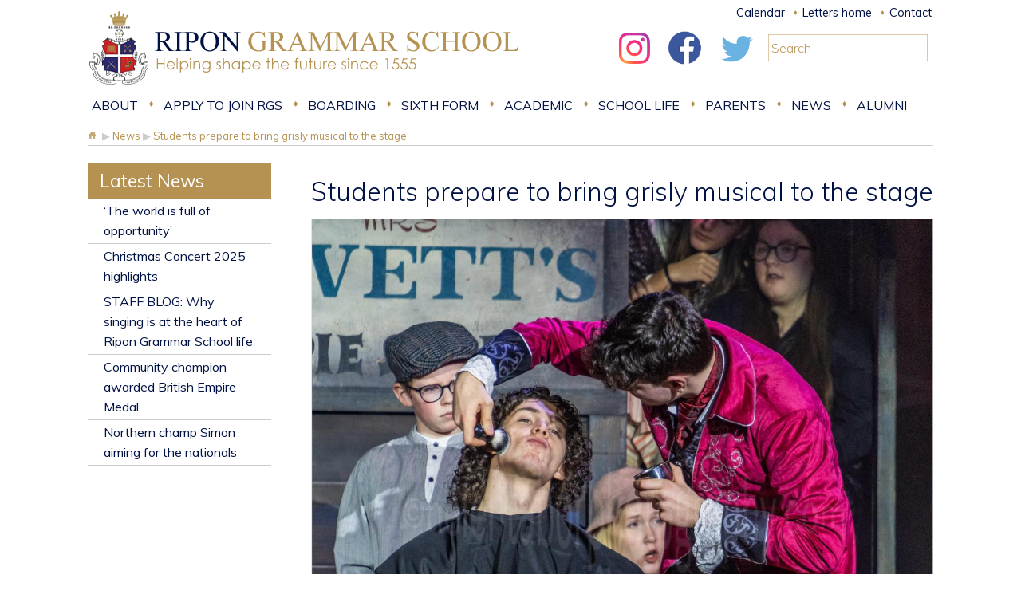

--- FILE ---
content_type: text/html; charset=utf-8
request_url: https://www.ripongrammar.co.uk/news/students-prepare-to-bring-grisly-musical-to-the-stage-1483/
body_size: 7144
content:
<!DOCTYPE html>
<!--[if lt IE 7]> <html class="no-js ie6 oldie" lang="en"> <![endif]-->
<!--[if IE 7]>    <html class="no-js ie7 oldie" lang="en"> <![endif]-->
<!--[if IE 8]>    <html class="no-js ie8 oldie" lang="en"> <![endif]-->
<!--[if IE 9]>    <html class="no-js ie9" lang="en"> <![endif]-->
<!--[if gt IE 8]><!--> <html class="no-js " lang="en"> <!--<![endif]-->
<head>


	<!-- Google Tag Manager -->
	<script>(function(w,d,s,l,i){w[l]=w[l]||[];w[l].push({'gtm.start':
	new Date().getTime(),event:'gtm.js'});var f=d.getElementsByTagName(s)[0],
	j=d.createElement(s),dl=l!='dataLayer'?'&l='+l:'';j.async=true;j.src=
	'https://www.googletagmanager.com/gtm.js?id='+i+dl;f.parentNode.insertBefore(j,f);
	})(window,document,'script','dataLayer','GTM-K7PHR49');</script>
	<!-- End Google Tag Manager -->

	
	<link href='//fonts.googleapis.com/css?family=Muli:300,400,400italic,300italic' rel='stylesheet' type='text/css'>

	<link rel="stylesheet" href="/css/normalize.css" media="all" />
	<link rel="stylesheet" href="/css/main.css" media="all" />

	<!-- Responsive and mobile friendly stuff -->
	<meta http-equiv="cleartype" content="on">
	<meta name="HandheldFriendly" content="True">
	<meta name="MobileOptimized" content="480">
	<meta name="viewport" content="width=device-width" />
	<link rel="stylesheet" href="/css/mobile.css" media="all" />

	<script src="/js/jquery-1.10.2.min.js"></script>

	<script src="/js/modernizr-2.5.3.min.js"></script>
	<script src="/js/selectivizr-min.js"></script>
	<script src="/js/jquery-extra-selectors.js"></script>

	<script src="/js/jquery.autosize.min.js"></script>
	<script src="/js/jquery.carousel.min.js"></script>
	<script src="/js/jquery.touchswipe.min.js"></script>

	<link rel="stylesheet" href="/js/flexslider/flexslider.css" type="text/css">
	<script src="/js/flexslider/jquery.flexslider.js"></script>

	<script src="/js/hoverIntent-r6.js"></script>
	<script src="/js/mega-drop-down.js"></script>
	
	<script src="/js/twitterFetcher.js"></script>
	<script src="/js/main.js"></script>

	<script type="text/javascript">var switchTo5x=true;</script>
	<script type="text/javascript" src="https://w.sharethis.com/button/buttons.js"></script>
	<script type="text/javascript">
		stLight.options({
			publisher: "ccfdb293-ca9f-4b72-ac33-a98d11a015f6",
			doNotHash: false,
			doNotCopy: false,
			hashAddressBar: false,
			onhover: false
		});
	</script>

	<script>
		(function(i,s,o,g,r,a,m){i['GoogleAnalyticsObject']=r;i[r]=i[r]||function(){
		(i[r].q=i[r].q||[]).push(arguments)},i[r].l=1*new Date();a=s.createElement(o),
		m=s.getElementsByTagName(o)[0];a.async=1;a.src=g;m.parentNode.insertBefore(a,m)
		})(window,document,'script','//www.google-analytics.com/analytics.js','ga');

		ga('create', 'UA-62503462-1', 'auto');
		ga('send', 'pageview');
	</script>

	<meta charset="utf-8" />
	<meta http-equiv="X-UA-Compatible" content="IE=edge,chrome=1" />

	<title>Students prepare to bring grisly musical to the stage</title>
	<meta name="description" content="Students prepare to bring grisly musical to the stage" />
	<meta name="author" content="Edward Robertson - www.edwardrobertson.co.uk" />

	<!-- Facebook Pixel Code -->
	<script>
	!function(f,b,e,v,n,t,s)
	{if(f.fbq)return;n=f.fbq=function(){n.callMethod?
	n.callMethod.apply(n,arguments):n.queue.push(arguments)};
	if(!f._fbq)f._fbq=n;n.push=n;n.loaded=!0;n.version='2.0';
	n.queue=[];t=b.createElement(e);t.async=!0;
	t.src=v;s=b.getElementsByTagName(e)[0];
	s.parentNode.insertBefore(t,s)}(window,document,'script',
	'https://connect.facebook.net/en_US/fbevents.js');
	fbq('init', '460843968593183');
	fbq('track', 'PageView');
	</script>
	<noscript>
	<img height="1" width="1" src="https://www.facebook.com/tr?id=460843968593183&ev=PageView&noscript=1"/>
	</noscript>
	<!-- End Facebook Pixel Code -->

</head>

<body>


<!-- Google Tag Manager (noscript) -->
<noscript><iframe src="https://www.googletagmanager.com/ns.html?id=GTM-K7PHR49"
height="0" width="0" style="display:none;visibility:hidden"></iframe></noscript>
<!-- End Google Tag Manager (noscript) -->

	<div id="site_container">
    <div id="site_header_bar">
		<div id="site_header">

			<a href="https://www.ripongrammar.co.uk/"><img id="site_header_logo" src="/images/site_header_logo.gif" /></a>

			<div id="site_header_plus">
									<ul class="header_links">
													<li><a href="http://calendar.ripongrammar.co.uk">Calendar</a></li>
													<li><a href="https://www.ripongrammar.co.uk/letters-home/">Letters home</a></li>
													<li><a href="https://www.ripongrammar.co.uk/contact/">Contact</a></li>
											</ul>
				
				<div id="header_search">
					<form action="/search">
						<input id="SearchHeader" name="q" placeholder="Search" type="text" value="" />
					</form>
				</div>

				<ul class="social_links">
					<li>
						<a class="icon-instagram" href="https://www.instagram.com/ripon_grammar_school/" rel="follow" title="Instagram" target="_instagram">
							<img src="/images/social/7.png" alt="Instagram" />
						</a>
					</li>
					<li>
						<a class="icon-facebook" href="https://www.facebook.com/RiponGrammarSchool/" rel="follow" title="Facebook"  target="_new">
							<img src="/images/social/3.png" alt="Facebook" />
						</a>
					</li>
					<li>
						<a class="icon-twitter" href="https://twitter.com/RiponGrammarSch/" rel="follow" title="Twitter" target="_new">
							<img src="/images/social/2.png" alt="Twitter" />
						</a>
					</li>
				</ul>

			</div>

			<div id="mobile_menu"><img src="/images/trans.png" /></div>

		</div>
	</div>

		<div id="site_topnav">
							<ul id="navigation">
					
						<li>
							<a href="https://www.ripongrammar.co.uk/about/">
								About							</a>
															<div class="sub">
									<ul>
																					<li>
												<a href="https://www.ripongrammar.co.uk/about//">
													A truly unique school												</a>
											</li>
																					<li>
												<a href="https://www.ripongrammar.co.uk/about/headmasters-welcome/">
													Headmaster's welcome												</a>
											</li>
																					<li>
												<a href="https://www.ripongrammar.co.uk/about/our-values-vision/">
													Our values and vision												</a>
											</li>
																					<li>
												<a href="https://www.ripongrammar.co.uk/about/safeguarding/">
													Safeguarding												</a>
											</li>
																					<li>
												<a href="https://www.ripongrammar.co.uk/about/governors/">
													Governors												</a>
											</li>
																					<li>
												<a href="https://www.ripongrammar.co.uk/about/school-management/">
													School management												</a>
											</li>
																					<li>
												<a href="https://www.ripongrammar.co.uk/about/development-fund/">
													RGS Development Fund												</a>
											</li>
																					<li>
												<a href="https://www.ripongrammar.co.uk/about/staff/">
													Staff												</a>
											</li>
																					<li>
												<a href="https://www.ripongrammar.co.uk/about/ex-exam-reslink/">
													Examination results												</a>
											</li>
																					<li>
												<a href="https://www.ripongrammar.co.uk/about/community-lettings/">
													Lettings												</a>
											</li>
																					<li>
												<a href="https://www.ripongrammar.co.uk/about/health-wellbeing/">
													Mental health & wellbeing												</a>
											</li>
																					<li>
												<a href="https://www.ripongrammar.co.uk/about/Northern-Grammar-School-Alliance/">
													Northern Grammar Schools Working Together												</a>
											</li>
																					<li>
												<a href="https://www.ripongrammar.co.uk/about/Ofsted/">
													Ofsted												</a>
											</li>
																					<li>
												<a href="https://www.ripongrammar.co.uk/about/school-policies/">
													Policies												</a>
											</li>
																					<li>
												<a href="https://www.ripongrammar.co.uk/about/school-history/">
													School history												</a>
											</li>
																					<li>
												<a href="https://www.ripongrammar.co.uk/about/self_evaluation_report/">
													Self evaluation report												</a>
											</li>
																					<li>
												<a href="https://www.ripongrammar.co.uk/vacancies//">
													Vacancies												</a>
											</li>
																			</ul>
								</div>
													</li>
					
						<li>
							<a href="https://www.ripongrammar.co.uk/admissions/">
								Apply to join RGS							</a>
															<div class="sub">
									<ul>
																					<li>
												<a href="https://www.ripongrammar.co.uk/admissions/main-school-admissions/">
													Main school admissions												</a>
											</li>
																					<li>
												<a href="https://www.ripongrammar.co.uk/admissions/boarding-admissions/">
													Boarding admissions												</a>
											</li>
																					<li>
												<a href="https://www.ripongrammar.co.uk/admissions/sixth-form-admissions/">
													Sixth Form												</a>
											</li>
																			</ul>
								</div>
													</li>
					
						<li>
							<a href="https://www.ripongrammar.co.uk/boarding/">
								Boarding							</a>
															<div class="sub">
									<ul>
																					<li>
												<a href="https://www.ripongrammar.co.uk/boarding//">
													Why board at RGS?												</a>
											</li>
																					<li>
												<a href="https://www.ripongrammar.co.uk/boarding/home-from-home/">
													A place to grow												</a>
											</li>
																					<li>
												<a href="https://www.ripongrammar.co.uk/boarding/boarding-staff/">
													Meet our team												</a>
											</li>
																					<li>
												<a href="https://www.ripongrammar.co.uk/boarding/boarder-day-in-the-life/">
													A Day in the life of an RGS boarder												</a>
											</li>
																					<li>
												<a href="https://www.ripongrammar.co.uk/boarding/boarding-activities/">
													Boarding activities												</a>
											</li>
																					<li>
												<a href="https://www.ripongrammar.co.uk/boarding/boarding-fees/">
													Boarding fees												</a>
											</li>
																					<li>
												<a href="https://www.ripongrammar.co.uk/boarding/ofsted-boarding-report-summary/">
													Ofsted boarding report												</a>
											</li>
																			</ul>
								</div>
													</li>
					
						<li>
							<a href="https://www.ripongrammar.co.uk/sixth-form/">
								Sixth form							</a>
															<div class="sub">
									<ul>
																					<li>
												<a href="https://www.ripongrammar.co.uk/sixth-form//">
													An inspiring environment												</a>
											</li>
																					<li>
												<a href="https://www.ripongrammar.co.uk/sixth-form/sixth-form-life/">
													Sixth form life												</a>
											</li>
																					<li>
												<a href="https://www.ripongrammar.co.uk/sixth-form/sixth-form-boarding/">
													Sixth form boarding												</a>
											</li>
																					<li>
												<a href="https://www.ripongrammar.co.uk/sixth-form/careers-work-experience/">
													Careers and work experience												</a>
											</li>
																					<li>
												<a href="https://www.ripongrammar.co.uk/sixth-form/applying-to-university/">
													Applying to university												</a>
											</li>
																					<li>
												<a href="https://www.ripongrammar.co.uk/sixth-form/employment-apprenticeships/">
													Employment and apprenticeships												</a>
											</li>
																					<li>
												<a href="https://www.ripongrammar.co.uk/sixth-form/final-destinations/">
													Destinations and case studies												</a>
											</li>
																					<li>
												<a href="https://www.ripongrammar.co.uk/sixth-form/facilities-resources-extra-curricular/">
													Exceptional facilities, resources and extra curricular activities												</a>
											</li>
																					<li>
												<a href="https://www.ripongrammar.co.uk/sixth-form/leadership-opportunities/">
													Leadership opportunities												</a>
											</li>
																					<li>
												<a href="https://www.ripongrammar.co.uk/sixth-form/ofsted-summary/">
													Ofsted summary												</a>
											</li>
																					<li>
												<a href="https://www.ripongrammar.co.uk/sixth-form/1619bursaryfund/">
													16-19 Bursary Fund												</a>
											</li>
																					<li>
												<a href="https://www.ripongrammar.co.uk/sixth-form/context-sixth-form/">
													Sixth form context												</a>
											</li>
																			</ul>
								</div>
													</li>
					
						<li>
							<a href="https://www.ripongrammar.co.uk/academic/">
								Academic							</a>
															<div class="sub">
									<ul>
																					<li>
												<a href="https://www.ripongrammar.co.uk/academic//">
													Outstanding results												</a>
											</li>
																					<li>
												<a href="https://www.ripongrammar.co.uk/academic/facilities-and-resources/">
													Enhancing teaching and learning												</a>
											</li>
																					<li>
												<a href="https://www.ripongrammar.co.uk/academic/departments/">
													Departments												</a>
											</li>
																					<li>
												<a href="https://www.ripongrammar.co.uk/academic/main-library/">
													Main library												</a>
											</li>
																					<li>
												<a href="https://www.ripongrammar.co.uk/academic/careers/">
													Careers												</a>
											</li>
																			</ul>
								</div>
													</li>
					
						<li>
							<a href="https://www.ripongrammar.co.uk/school-life/">
								School Life							</a>
															<div class="sub">
									<ul>
																					<li>
												<a href="https://www.ripongrammar.co.uk/school-life//">
													A purposeful place												</a>
											</li>
																					<li>
												<a href="https://www.ripongrammar.co.uk/school-life/dining/">
													Dining												</a>
											</li>
																					<li>
												<a href="https://www.ripongrammar.co.uk/school-life/drama-extra-curricular/">
													Drama												</a>
											</li>
																					<li>
												<a href="https://www.ripongrammar.co.uk/school-life/extra-curricular-list/">
													Extra-curricular listing												</a>
											</li>
																					<li>
												<a href="https://www.ripongrammar.co.uk/school-life/music-extra-curricular/">
													Extra-curricular music												</a>
											</li>
																					<li>
												<a href="https://www.ripongrammar.co.uk/school-life/ExtracurricularPEandSport/">
													Extra-curricular PE and Sport												</a>
											</li>
																					<li>
												<a href="https://www.ripongrammar.co.uk/school-life/house-competitions/">
													House competitions												</a>
											</li>
																					<li>
												<a href="https://www.ripongrammar.co.uk/school-life/lower-school-information/">
													Lower school information												</a>
											</li>
																					<li>
												<a href="https://www.ripongrammar.co.uk/school-life/pastoral-care/">
													Pastoral care												</a>
											</li>
																					<li>
												<a href="https://www.ripongrammar.co.uk/school-life/in-the-community/">
													RGS in the community												</a>
											</li>
																					<li>
												<a href="https://www.ripongrammar.co.uk/school-life/school-trips/">
													School trips												</a>
											</li>
																					<li>
												<a href="https://www.ripongrammar.co.uk/school-life/SEND-and-inclusion/">
													SEND & Inclusion												</a>
											</li>
																					<li>
												<a href="https://www.ripongrammar.co.uk/school-life/the-house-system/">
													The House system												</a>
											</li>
																					<li>
												<a href="https://www.ripongrammar.co.uk/school-life/uniform/">
													Uniform												</a>
											</li>
																					<li>
												<a href="https://www.ripongrammar.co.uk/school-life/upper-school-information/">
													Upper school information												</a>
											</li>
																			</ul>
								</div>
													</li>
					
						<li>
							<a href="https://www.ripongrammar.co.uk/parent-info/">
								Parents							</a>
															<div class="sub">
									<ul>
																					<li>
												<a href="https://www.ripongrammar.co.uk/parent-info//">
													Useful information												</a>
											</li>
																					<li>
												<a href="https://www.ripongrammar.co.uk/parent-info/letters-home/">
													Letters home												</a>
											</li>
																					<li>
												<a href="http://calendar.ripongrammar.co.uk">
													Calendar												</a>
											</li>
																					<li>
												<a href="https://www.ripongrammar.co.uk/parent-info/Absence-Notification/">
													Absence notification												</a>
											</li>
																					<li>
												<a href="https://www.ripongrammar.co.uk/parent-info/communication-parents/">
													Communication with parents												</a>
											</li>
																					<li>
												<a href="https://www.ripongrammar.co.uk/parent-info/exams-office/">
													Examinations office												</a>
											</li>
																					<li>
												<a href="https://www.ripongrammar.co.uk/parent-info/homework-timetable/">
													Homework timetable												</a>
											</li>
																					<li>
												<a href="https://www.ripongrammar.co.uk/parent-info/parent-pay/">
													ParentPay												</a>
											</li>
																					<li>
												<a href="https://www.ripongrammar.co.uk/parent-info/FRGS/">
													Friends of Ripon Grammar School												</a>
											</li>
																					<li>
												<a href="https://www.ripongrammar.co.uk/about/school-policies//">
													Policies												</a>
											</li>
																					<li>
												<a href="https://www.ripongrammar.co.uk/parent-info/school-uniform/">
													School uniform												</a>
											</li>
																					<li>
												<a href="https://www.ripongrammar.co.uk/parent-info/transport/">
													Transport												</a>
											</li>
																			</ul>
								</div>
													</li>
					
						<li>
							<a href="https://www.ripongrammar.co.uk/news/">
								News							</a>
															<div class="sub">
									<ul>
																					<li>
												<a href="https://www.ripongrammar.co.uk//news//">
													Latest news reports												</a>
											</li>
																					<li>
												<a href="https://www.ripongrammar.co.uk//news/category/departmental-news-8//">
													Departmental news												</a>
											</li>
																					<li>
												<a href="https://www.ripongrammar.co.uk/news/sports-results/">
													Sports results												</a>
											</li>
																					<li>
												<a href="https://www.ripongrammar.co.uk/news/category/alumni-news-9//">
													Alumni News												</a>
											</li>
																					<li>
												<a href="https://www.ripongrammar.co.uk/news/rgs-news-termly-news-magazine/">
													RGS News magazine												</a>
											</li>
																			</ul>
								</div>
													</li>
					
						<li>
							<a href="https://www.ripongrammar.co.uk/old-riponians//">
								Alumni							</a>
															<div class="sub">
									<ul>
																					<li>
												<a href="https://www.ripongrammar.co.uk/alumni/old-riponians/">
													Old Riponians												</a>
											</li>
																					<li>
												<a href="https://www.ripongrammar.co.uk/alumni/clocktower-magazine/">
													RGS alumni magazine												</a>
											</li>
																			</ul>
								</div>
													</li>
									</ul>
				<ul class="top-nav-mobile">
					<li><a href="http://calendar.ripongrammar.co.uk">Calendar</a></li>
					<li><a href="https://www.ripongrammar.co.uk/letters-home/">Letters Home</a></li>
					<li><a href="https://www.ripongrammar.co.uk/contact/">Contact</a></li>
				</ul>
					</div>

	<div id="site_breadcrumb">
		<div id="site_breadcrumb_inner">
			<a href="https://www.ripongrammar.co.uk/"><img src="/images/breadcrumb_icon_home.gif" style="float: left;" /></a>  <em>&#9654;</em> <a href="https://www.ripongrammar.co.uk/news/" itemprop="url"><span itemprop="title">News</span></a> <em>&#9654;</em> <a href="https://www.ripongrammar.co.uk/news/students-prepare-to-bring-grisly-musical-to-the-stage-1483/" itemprop="url"><span itemprop="title">Students prepare to bring grisly musical to the stage</span></a>			<div id="news_share">
				<span class='st_facebook'></span>
				<span class='st_twitter'></span>
				<span class='st_pinterest'></span>
				<span class='st_googleplus'></span>
				<span class='st_email'></span>
				<span class='st_sharethis'></span>
			</div>
			</div>
	</div>


	<div id="site_torso" class="news-item">

		<div id="news_item">

			<h1>Students prepare to bring grisly musical to the stage</h1>

				<div id="mobile_nav"><img src="/images/trans.png" /></div>
			<div id="mobile_navigation">
			<ul>
						<li>
					<a href="https://www.ripongrammar.co.uk/news/the-world-is-full-of-opportunity-1897/">
						​‘The world is full of opportunity’					</a>
				</li>
						<li>
					<a href="https://www.ripongrammar.co.uk/news/christmas-concert-2025-highlights-1895/">
						Christmas Concert 2025 highlights					</a>
				</li>
						<li>
					<a href="https://www.ripongrammar.co.uk/news/staff-blog-why-singing-is-at-the-heart-of-ripon-grammar-school-life-1896/">
						STAFF BLOG: ​Why singing is at the heart of Ripon Grammar School life					</a>
				</li>
						<li>
					<a href="https://www.ripongrammar.co.uk/news/community-champion-awarded-british-empire-medal-1890/">
						Community champion awarded British Empire Medal					</a>
				</li>
						<li>
					<a href="https://www.ripongrammar.co.uk/news/northern-champ-simon-aiming-for-the-nationals-1891/">
						Northern champ Simon aiming for the nationals					</a>
				</li>
					</ul>
			</div>
	
			<p><img src="https://www.ripongrammar.co.uk/site_assets/images/cc8cb3f24e78e826e9666192ae3bc68f.jpg"></p><blockquote>Photographs by helentaborphotography.com</blockquote><p>RIPON Grammar School students are rising to the challenge of bringing a dark and gruesome musical with a chilling edge to the stage.</p><p>More than 60 actors, musicians, backstage and technical crew, from age 11 to 18, are throwing themselves into telling the complex and grisly yet humorous tale of Sweeney Todd.</p><p>They will be performing the story of revenge, a bloody barber and a deranged baker to an audience of more than 1,000 over three nights at 7.30pm from Wednesday, March 6 to Friday, March 8.</p><p>The title character in their ambitious adaptation of the Stephen Sondheim Broadway musical - the vengeful barber who is out for blood - is being played by Jamie Tabor, from Ripon.</p><p><img src="https://www.ripongrammar.co.uk/site_assets/images/8b7c379424e620c636c0ae777ffd0cd0.jpg"></p><p>The 17-year-old, who played the title role of Joseph in Ripon Youth Theatre’s Joseph and the Amazing Technicolour Dreamcoat, is relishing playing such a different character: “It’s a great role and an amazing cast. Fun music too,” he said.</p><p>Singer Michael Ball even gave the students a shout-out on his BBC Radio 2 show at the weekend: “It’s a fantastic show, best of luck to everyone at Ripon Grammar School – and Jamie, you are going to smash it,” he said.</p><p>Tassy Bell, who plays Johanna, a stolen child, in the black comedy, said excitement is building: “The feeling is electric, especially since the set arrived. The cast and crew are really pulling together, and the show looks like it’ll be a brilliant, if a little gruesome, occasion.”</p><p>She explained: “It’s about a man mistreated by a corrupt system seeking out revenge. It’s about a woman trying to make a living from poverty and it’s about a broken family.</p><p>The 17-year-old, from Thirsk, added: “Of course, it’s also about love, hope and cooking people into pies, so a real mix of feelings, certainly.</p><p>“This tragic comedy takes place in 1890s London and will, without doubt, make you laugh and gasp, sometimes in the same breath.”</p><p><img src="https://www.ripongrammar.co.uk/site_assets/images/683d3dac2d590c1ce8807f31869cea12.jpg" style="font-size: 14px;"></p><p>RGS director of music Michael Barker said it was a complex show. Regarded as one of the most difficult scores in musical theatre, it’s often put on by opera companies.</p><p>“Students have been working really hard, we have a wonderful stage set and collection of singers and musicians ready to tell this grisly tale,” said Mr Barker.</p><p>Francesca Kirkman, a member of the ensemble cast, feels confident the audience will love it: “I love the original Sweeney Todd show, but I feel we’ve made it even better.”</p><p>The 12-year-old, from Ripon, said: “The main cast are brilliant, and the orchestra very talented.”</p><p><img src="https://www.ripongrammar.co.uk/site_assets/images/07087eb2d48f43bad61ba21b5586fcee.jpg"></p><p>Owen Robinson, 17, from Thirsk, also in the ensemble,&nbsp;agreed: “Sweeney Todd relies on an eerie and captivating atmosphere and the orchestra deliver this perfectly.”</p><p>Musician William Bellaries, 16, from Sawley, a member of the 20-strong student orchestra, added: “It’s a fantastic line-up, paired with incredibly complex music.”</p><p><img src="https://www.ripongrammar.co.uk/site_assets/images/1dd121646a424fa223e086cfb5a72352.jpg"></p><p>Stage manager Ethan Kendrick, 15, from Ripon, said of the show, originally based on a 17<sup>th</sup>-century ‘penny dreadful’ story: “I think it’s going to be an adventure.”</p><p><em>*Call 01765 602647 to reserve tickets or pay by ParentPay</em></p><p><img src="https://www.ripongrammar.co.uk/site_assets/images/b218bba77f6989d10215bdf57f996436.jpg"></p><p><img src="https://www.ripongrammar.co.uk/site_assets/images/246f96c5c9ed674c4e48db9dcc8dd73c.jpg"></p><p><img src="https://www.ripongrammar.co.uk/site_assets/images/333e36da728540dc777c1e06bcd93208.jpg"></p><p><img src="https://www.ripongrammar.co.uk/site_assets/images/b342b26b485ba85b6000c9d9b86b005b.jpg"></p><p><img src="https://www.ripongrammar.co.uk/site_assets/images/a4b673294c4453beab8697dc1117d025.jpg"></p><p><img src="https://www.ripongrammar.co.uk/site_assets/images/f9d7802d9265a2cb2f225571861415bc.jpg"></p><p><img src="https://www.ripongrammar.co.uk/site_assets/images/2bbaa8d9d5e4fb29617c2bc3e51b2000.jpg"></p><p><img src="https://www.ripongrammar.co.uk/site_assets/images/478f6e45c9926883cf85ade19db1d3d7.jpg"></p><p><img src="https://www.ripongrammar.co.uk/site_assets/images/d541bcbaea290cda48e66f5aac840e75.jpg"></p><p><img src="https://www.ripongrammar.co.uk/site_assets/images/c266a9aab6b1e421e8eb3baa8bdf6464.jpg"></p><p><img src="https://www.ripongrammar.co.uk/site_assets/images/3a083e4c7f6f344164651f5acc7965da.jpg"></p><p><img src="https://www.ripongrammar.co.uk/site_assets/images/9e56d2f32a3e58e04577cef91bcd9347.jpg"></p><p><img src="https://www.ripongrammar.co.uk/site_assets/images/6c384ae27a8dbedf0513444c4bda9576.jpg"></p><p><img src="https://www.ripongrammar.co.uk/site_assets/images/888ffe51be412694852e6dfeee00710d.jpg"></p>
		</div>

		<div id="news_navs">
			<ul style="margin-bottom: 60px;">
			<li class="TopLevel">
				<a href="https://www.ripongrammar.co.uk/news/">
					Latest News
				</a>
			</li>
					<li>
				<a href="https://www.ripongrammar.co.uk/news/the-world-is-full-of-opportunity-1897/">
					​‘The world is full of opportunity’				</a>
			</li>
					<li>
				<a href="https://www.ripongrammar.co.uk/news/christmas-concert-2025-highlights-1895/">
					Christmas Concert 2025 highlights				</a>
			</li>
					<li>
				<a href="https://www.ripongrammar.co.uk/news/staff-blog-why-singing-is-at-the-heart-of-ripon-grammar-school-life-1896/">
					STAFF BLOG: ​Why singing is at the heart of Ripon Grammar School life				</a>
			</li>
					<li>
				<a href="https://www.ripongrammar.co.uk/news/community-champion-awarded-british-empire-medal-1890/">
					Community champion awarded British Empire Medal				</a>
			</li>
					<li>
				<a href="https://www.ripongrammar.co.uk/news/northern-champ-simon-aiming-for-the-nationals-1891/">
					Northern champ Simon aiming for the nationals				</a>
			</li>
				</ul>
			<ul style="display: none;">
			<li class="TopLevel">
				Categories
			</li>
					<li>
				<a href="https://www.ripongrammar.co.uk/news/category/alumni-news-9/">
					Alumni News				</a>
			</li>
					<li>
				<a href="https://www.ripongrammar.co.uk/news/category/departmental-news-8/">
					Departmental News				</a>
			</li>
					<li>
				<a href="https://www.ripongrammar.co.uk/news/category/extra-curricular-4/">
					Extra Curricular				</a>
			</li>
					<li>
				<a href="https://www.ripongrammar.co.uk/news/category/general-3/">
					General				</a>
			</li>
					<li>
				<a href="https://www.ripongrammar.co.uk/news/category/sports-2/">
					Sports				</a>
			</li>
					<li>
				<a href="https://www.ripongrammar.co.uk/news/category/timetables-1/">
					Timetables				</a>
			</li>
				</ul>
			</div>

	<br class="breaker" />
	</div>


		<div id="site_footer">

			<div id="site_footer_inner">

				<div id="site_footer_links">
					<ul>
							<li><a href="https://ripongrammarcouk.sharepoint.com/" target="_external">Sharepoint Login</a></li>
								<li><a href="https://www.ripongrammar.co.uk/useful-links/">Useful Links</a></li>
								<li><a href="https://www.mychildatschool.com/MCAS/MCSParentLogin" target="_external">My Child at School</a></li>
								<li><a href="http://www.ripongrammar.co.uk/about/community-lettings/" target="_external">Lettings</a></li>
								<li><a href="https://www.parentpay.com/" target="_new">Parent Pay</a></li>
						<li><a href="https://www.office.com/" target="_new">Office 365</a></li>
					</ul>
				</div>

				<div id="site_footer_info">
					<p>
						<strong>Ripon Grammar School</strong>, 16 Clotherholme Road, Ripon, North Yorkshire, HG4 2DG<br />
						Tel: 01765 602 647<br />
						E: <a href="mailto:admin@ripongrammar.com">admin@ripongrammar.com</a>
						<br />
						<a href="https://twitter.com/RiponGrammarSch" target="_twitter"><img id="footer_twitter" src="/images/footer_twitter.gif" /></a>
						<a href="https://www.facebook.com/RiponGrammarSchool/" target="_facebook"><img id="footer_facebook" src="/images/footer_facebook.png" /></a>
						<a href="https://www.instagram.com/ripon_grammar_school/" target="_instagram"><img id="footer_instagram" src="/images/footer_instagram.png" /></a>
					</p>
				</div>

			</div>

		</div>

	</div>

</body>
</html>


--- FILE ---
content_type: text/css
request_url: https://www.ripongrammar.co.uk/css/main.css
body_size: 6125
content:
/* FONTS and COLOURS */

body { font: 100%/1.6 'Muli',TimesNewRoman, "Times New Roman", Times, Baskerville, Georgia, serif; -webkit-font-smoothing: antialiased; }
p,a,div,li,th,td,input,textarea,select,address { font-family: 'Muli', TimesNewRoman, "Times New Roman", Times, Baskerville, Georgia, serif; color: #333; font-weight: 400; }
p { margin: 0 0 30px 0; font-size: 16px; line-height: 22px; }
a { color: #444; }
a:hover, a:active { color: #333; }
b, strong { font-weight: 700; }

h1,h2,h3,h4 { font-family: 'Muli', TimesNewRoman, "Times New Roman", Times, Baskerville, Georgia, serif;  }
h1 { font-size: 32px; color: #001143; font-weight: 300; line-height: 40px; margin: 2% 0 2% 0; padding: 0; letter-spacing: 0px; text-align: left;  }
h2 { font-size: 24px; color: #999; font-weight: 300; line-height: 1.3em; margin: 0 0 0.75em 0; padding: 0; }
h3 { color: #cccccc; }

li, th, td { font-size: 16px; }
input, textarea, select { font-size: 16px; border-radius: 0; background: #fff; }
input[type=text], input[type=search] { -webkit-appearance: none; }

/* GLOBAL STYLES */

html { overflow-y: scroll; background: #ffffff; height: 100%; }
body {  margin: 0; padding: 0; min-width: 1080px; }
html.oldie body { width: 1230px; margin: 0 auto; }
br.breaker { clear: both; }
.clearfix:before, .clearfix:after { content: ""; display: table; }
.clearfix:after { clear: both; }
.clearfix { zoom: 1; /* ie 6/7 */ }
img { max-width:100%; }

#site_container {
	width: 100%;
	margin: 0;
	position: relative;
		z-index: 1;
}

/* HEADER */

#site_header_bar { background: #fff; }

	#site_header {
		width: 1060px;
		height: 110px;
		margin: 0 auto;
		padding: 0 10px;
	}

		#mobile_menu { display: none; }

		#site_header_logo {
			width: 610px;
			height: 110px;
			float: left;
		}

		#site_header_plus {
			width: 430px;
			height: 80px;
			float: right;
			margin: 0px 0 0 0;
		}

			#site_header_plus ul {
				height: 30px;
				float: right;
				line-height: 30px;
				margin: 0;
				padding: 0;
				text-align: right;
				list-style: none;
			}

			#site_header_plus ul li {
				background: transparent url(/images/bg_site_header_plus_li.gif) no-repeat 4px 4px;
				display: inline-block;
				font-size: 0.9em;
				padding-left: 16px;
				padding-right: 2px;
			}

			#site_header_plus ul li:first-child {
				background: none;
				padding-left: 0;
			}

				#site_header_plus ul li a:link, #site_header_plus ul li a:visited { color: #001143; text-decoration: none; -webkit-transition: 0.5s all }
				#site_header_plus ul li a:hover, #site_header_plus ul li a:active { color: #b59251; text-decoration: none; }

				ul.header_links {
					width:317px;
					float:right;
					text-align:right;
				}


				ul.social_links {
					margin: 0 10px 0 0 !important;
					clear:left;
					float:right !important;
					height:60px !important;
				}

					ul.social_links li {
						padding:0px 0px 0 0 !important;
						background:none !important;
						height:100%;
					}

						ul.social_links li a img {
							height:100%;
						}


			#header_search {
				width: 200px;
				float: right;
				margin-top: 10px;
				margin-right:7px;
			}


				#SearchHeader {
					width: 200px;
					height: 34px;
					background-color: #ffffff;
					border: 1px solid #b9985b;
					border-color: rgba(181, 146, 81, 0.5);
					box-sizing: border-box;
					font-size: 16px;
					line-height: 25px;
					margin-top: 3px;
					padding: 0 3px;
				}

				#SearchHeader::-webkit-input-placeholder  { color: #b9985b; font-family: 'Muli'; font-weight: 300; }
				#SearchHeader:-moz-placeholder { color: #b9985b; font-family: 'Muli'; font-weight: 300; }
				#SearchHeader::-moz-placeholder { color: #b9985b; font-family: 'Muli'; font-weight: 300; }
				#SearchHeader:-ms-input-placeholder { color: #b9985b; font-family: 'Muli'; font-weight: 300; }

	#site_topnav {
		width: 1060px;
		height: 44px;
		margin: 0 auto;
		padding: 0 10px;
	}

		#site_topnav > ul {
			width: 100%;
			max-width: 1060px !important;
			display: table;
			table-layout: fixed;
			list-style: none;
			margin: 0;
			padding: 0;
			text-align: left;
		}

			#site_topnav > ul > li {
				display: table-cell;
				box-sizing: border-box;
				height: 40px;
				background: transparent url(/images/bg_site_topnav_li.gif) no-repeat right 4px;
				line-height: 40px;
				list-style: none;
				margin: 0;
				padding: 0 20px 0 0;
				position: relative;
				text-align: center;
				display: inline-block;
			}

				#site_topnav > ul > li:last-child { background: none; padding-right: 0; }

				#site_topnav > ul > li  > a {
					color: #fff;
					display: block;
					line-height: 44px;
					margin-right: 2px;
					text-align: center;
					text-decoration: none;
					display: block;
					padding: 0 5px;
					text-transform: uppercase;
				}

					#site_topnav > ul > li > a:link, #site_topnav > ul > li > a:visited { color: #001143; text-decoration: none; -webkit-transition: 0.5s all }
					#site_topnav > ul > li > a:hover, #site_topnav > ul > li > a:active { color: rgb(181, 146, 81); text-decoration: none; }

						#navigation > li > .sub {
							width: 300px;
							background: #b59251;
							display: none;
							padding: 10px 10px;
							position: absolute; /*--Important--*/
								top: 44px;		/*- height of nav -*/
								left: 0;
								z-index: 999;
						}

							#navigation > li:last-child > .sub {
								left: auto;
								right: 0;
							}

							#navigation > li > .sub > ul { margin: 0; padding: 0; list-style: none; }

							#navigation > li > .sub > ul > li {
								font-size: 1.0em;
								line-height: 28px;
								list-style: none;
								margin: 0;
								padding: 0;
								text-align: left;
							}

								#navigation > li > .sub > ul > li > a {
									color: #ffffff;
									display: block;
									padding: 3px 0;
									text-decoration: none;
									text-transform: none;
									text-align: left;
									-webkit-transition: 0.2s all;
								}

								#navigation > li > .sub > ul > li > a:hover, #navigation  > li > .sub > ul > li > a:active { color: #001143; text-decoration: underline;  }
	#site_topnav ul.top-nav-mobile {
		display: none;
	}
/* HOME NEWS TICKER */

	#news-bar {
		width: 100%;
		height: 48px;
	}

		#news-bar-inner {
			max-width: 1060px;
			height: 48px;
			border-bottom: 1px solid #b59251;
			margin: 0 auto;
		}

			#news-bar-left {
				width: 115px;
				height: 48px;
				float: left;
			}

				#news-bar-left h3 {
					color: #b59251;
					line-height: 48px;
					margin: 0;
					padding: 0;
				}

			#news-bar-right {
				width: 945px;
				height: 48px;
				float: right;
				overflow: hidden;
			}

				#news-bar-right section {
					float: left;
					box-sizing: border-box;
					color: #001143;
					display: inline-block;
					line-height: 48px;
					margin-right: 30px;
					padding: 0px 10px;
				}

					#news-bar-right section span.NewsTickerTitle { text-transform: uppercase; }

					#news-bar-right section a:link, #news-bar-right section a:visited { color: #001143; text-decoration: none; }
					#news-bar-right section a:hover, #news-bar-right section a:active { color: #b59251; text-decoration: underline; }

/* HOME CAROUSEL */

	#home_4_feats {
	    position: relative;
	    width: 100%;
	    padding-top: 20px;
	}

	#home_4_feats ul {
	    max-width: 1060px;
		height: 140px;
	    list-style: none;
	    margin: 0 auto;
	    padding: 0;
		position: relative;
	}

		#home_4_feats li {
			width: 23.5%;
			height: 140px;
			background-size: cover;
			background-position: center center;
			background-repeat: no-repeat;
			border: 1px solid #fff;
			border-right: 0;
			float: left;
			margin-right: 2%;
			position: relative;

			-moz-box-sizing: border-box;
			-webkit-box-sizing: border-box;
			box-sizing: border-box;
		}

			#home_4_feats li:last-child { margin-right: 0; }

			#home_4_feats li h4 {
				text-transform: uppercase;
		    text-align: center;
		    font-weight: 100;
		    position: absolute;
		    bottom: 5%;
		    left: 1%;
		    right: 1%;
		    margin: 0;
			}

			#home_4_feats li h4 a {
				display: inline-block;
				background: #b59251;
				background: rgba(181, 146, 81, 0.9);
				color: #FFFFFF;
				font-size: 1.4em;
				font-weight: 300;
				padding: 5px 10px;
				text-decoration: none;
			}

/* FULL WIDTH HERO SLIDERS */

	#home_slider {
		width: 100%;
		height: 445px;
	}

		#home_slider .slides li .inner,
		#home_slider .slides li,
		#home_slider .flex-caption,
		#home_slider .extra-bg {
			height: 445px;
		}

		#home_slider .flex-caption {
			width: 430px;
			height: 170px;
			/* background-color: #ffffff; */
			/* background-color: rgba(255,255,255,0.8); */
			box-sizing: border-box;
			color: #fff;
			padding: 2em;
			position: absolute;
				bottom: 110px;
				right: 60%;
				z-index: 9;
			text-align: left;
		}


			#home_slider .flex-caption p.flex-header {
				color: #fff;
				font-size: 3.5em;
				line-height: 1em;
				font-weight: 300;
				margin-bottom: 20px;
				text-shadow: 0 0 20px #000000;
				text-shadow: 0 0 20px rgba(0,0,0,0.8);
				text-transform: uppercase;
			}

				#home_slider .flex-caption p.flex-header  a { color: #fff; text-decoration: none; }

			#home_slider .flex-caption p.flex-text {
				color: #fff;
				font-size: 1em;
				line-height: 1.15em;
				font-weight: 300;
				background-color: rgba(0,17,67,0.8);
				background-color: rgba(181, 146, 81,0.8);
				text-shadow: 0 0 10px #000000;
				text-shadow: 0 0 10px rgba(0,17,67,0.6);
				box-sizing: border-box;
				padding: 20px;
				-webkit-transition: 0.5s all; opacity: 0;
			}

			#home_slider:hover .flex-caption p.flex-text {
				opacity: 1;
			}

			.homeIntro {
				max-width: 100%; /* 720px */
			}
			.home .homeIntro {
				width: 748px;
				display: inline-block;
				padding-right: 20px;
			}

			.twitter-fetcher {
			    width: 277px;
			    display: inline-block;
			    margin-left: 10px;
			    vertical-align: top;
			}
			.twitter-wrapper {
			    margin: 0;
			    padding: 20px;
			    box-shadow: 2px 2px 12px #ededed;
			    border-radius: 0px;
			    display: block;
					background: #b59251;
			}
			.twitter-user a {
			    color: #fff;
			    font-weight: bold;
			    text-decoration: none;
			}
			.twitter-user img {
			    width: 50px;
			    position: absolute;
			    left: 0;
			    top: -4px;
			}
			.timePosted a {
					font-size: 13px;
					text-decoration: none;
					font-weight: 300;
					color: #fff;
					font-style: italic;
			}
			.twitter-user {
			    position: relative;
			    padding-left: 60px;
			    padding-bottom: 30px;
			}
			.timePosted img {
			    width: 30px;
			    vertical-align: middle;
			    display: inline-block;
			    padding-bottom: 10px;
			}
			p.timePosted {
			    margin: 0;
			}
			p.tweet {
					margin-bottom: 15px;
					font-size: 14px;
					word-break: break-word;
					color: #fff;
			}
			p.tweet a {
			    color: #fff;
			}
			.twitter-user p {
			    margin: 0;
			    color: #fff;
			}
			.twitter-fetcher ul {
			    list-style: none;
			    margin: 0;
			    padding: 0;
			}
	/* both */

	#home_slider .slides li, #hero_slider .slides li {
		background-color: #ffffff;
		background-position: center;
		background-repeat: no-repeat;
	}

		#home_slider .flex-control-nav, #hero_slider .flex-control-nav {
			bottom: -2.25em;
		}

		#home_slider .flex-direction-nav .flex-next, #hero_slider .flex-direction-nav .flex-next { right: 1em; }
		#home_slider .flex-direction-nav .flex-prev, #hero_slider .flex-direction-nav .flex-prev { left: 1em; }

		.flexslider:hover .flex-next, .flexslider:hover .flex-prev {
			opacity: 0.8;
		}

		.flexslider:hover .flex-next:hover,
		.flexslider:hover .flex-prev:hover {
			opacity: 1;
		}

		#site_torso .homeIntro p {
			line-height: 1.4em;
			margin: 1.4em 0;
		}

		#site_torso.home .homeIntro .pageIntro p{
		    font-size: 1.5em;
		    line-height: 1.4em;
		    font-weight: 300;
		    margin-top: 0;
		}
	/* standard */

	#hero_slider {
		width: 100%;
	}

		#hero_slider .slides li .inner,
		#hero_slider .slides li,
		#hero_slider .flex-caption,
		#hero_slider .extra-bg {
			height: 280px;
		}

		#hero_slider .slides li .inner {
			position: relative;
		}

		#hero_slider .flex-caption {
			width: 430px;
			height: 170px;
			background-color: #001143;
			background-color: rgba(0,17,67,0.8);
			background-color: rgba(181, 146, 81,0.8);
			text-shadow: 0 0 10px #000000;
			text-shadow: 0 0 10px rgba(0,17,67,0.6);
			background-image:url(/images/bg_testimonials.png);
			background-repeat: no-repeat;
			box-sizing: border-box;
			color: #555;
			padding: 2em;
			position: absolute;
			left: 55%;
			top: 4em;
			z-index: 9;
			text-align: center;
			opacity: 0;
			-webkit-transition: 0.5s all;
		}

		#hero_slider:hover .flex-caption { opacity: 1; }

			#hero_slider .flex-caption h1, #hero_slider .flex-caption h2 {
				color: #fc191d;
				font-size: 1.4em;
				line-height: 1.1;
				padding: 0 0 0.3em 0;
			}

			#hero_slider .flex-caption p {
				color: #fff;
				font-size: 0.9em;
				font-weight: 400;
				line-height: 1.2;
			}

				#hero_slider .flex-caption p.who { font-weight: 300; }

			#hero_slider .flex-caption a:link, #hero_slider .flex-caption a:visited { color: #fff; text-decoration: none; }
			#hero_slider .flex-caption a:hover, #hero_slider .flex-caption a:active { color: #b59251; text-decoration: underline; }

/* FULL WIDTH BREADCRUMB */

	#site_breadcrumb {
		width: 100%;
		height: 30px;
	}

		#site_breadcrumb_inner {
			width: 1060px;
			height: 24px;
			color: #001143;
			font-size: 0.8em;
			line-height: 24px;
			margin: 0 auto;
			padding: 4px 0 0 0;
			border-bottom: 1px solid #ccc;
			position: relative;
		}

			#site_breadcrumb_inner a:link, #site_breadcrumb_inner a:visited { color: #b59251; text-decoration: none; }
			#site_breadcrumb_inner a:hover, #site_breadcrumb_inner a:active { color: #b59251; text-decoration: none; }
            #site_breadcrumb_inner em { color: #ccc; font-style: normal;}

			#news_share {
				width: 156px;
				height: 16px;
				margin-top: 4px;
				position: absolute;
					right: -8px;
					top: 0;
					z-index: 100;
			}

			#rss_feed {
				width: 16px;
				height: 16px;
				margin-top: 4px;
				position: absolute;
					right: 0px;
					top: 0;
					z-index: 100;
			}

/* FOOTER */

	#site_footer {
		width: 100%;
		height: 140px;
		background-color: #000b2d;
		padding: 8px 0;
		z-index: 2;
	}

		#site_footer_inner {
			width: 1060px;
			height: 90px;
			margin: 0 auto;
			padding: 0 10px;
			position: relative;
		}

			#site_footer_links {
				width: 160px;
				height: 66px;
				color: #b59251;
				float: left;
				margin: 12px 15px 0 0;
			}

				#site_footer_links ul {
					list-style: none;
					margin: 0;
					padding: 0
				}

					#site_footer_links ul li {
						font-size: 0.8em;
						text-transform: uppercase;
					}

						#site_footer_links a:link, #site_footer_links a:visited { color: #b59251; text-decoration: none; }
						#site_footer_links a:hover, #site_footer_links a:active { color: #b59251; text-decoration: underline; }

			#site_footer_info {
				width: 760px;
				height: 66px;
				color: #b59251;
				float: left;
				margin-top: 12px;
			}

				#site_footer_info  p { color: #b59251; font-size: 0.9em; }

				#site_footer_info a:link, #site_footer_info a:visited { color: #b59251; text-decoration: none; }
				#site_footer_info a:hover, #site_footer_info a:active { color: #b59251; text-decoration: underline; }

			#site_footer_logo {
				width: 90px;
				height: 90px;
				float: right;
			}

			p.footer_copyright {
				color: #b59251;
				font-size: 0.8em;
				margin: 0;
				position: absolute;
					bottom: 0;
					right: 110px;
					z-index: 3;
			}

			#footer_twitter, #footer_facebook, #footer_instagram {
				margin-top: 5px;
				margin-right: 5px;
			}

/* HOMEPAGE */

	#home_torso_copy_right {
		width: 340px;
		float: right;
		margin: 0 0 20px 20px;
	}

		#home_marginalia {
			width: 100%;
		}

			#home_marginalia p {
				color: #001143;
			}

		#home_testimonials {
			width: 100%;
			background: #f3f3f3 url(/images/bg_home_testimonials.png) no-repeat left top;
			box-sizing: border-box;
			color: #001143;
			padding: 30px 30px 30px 55px;
		}

			#home_testimonials img.close_home_testimonials {
				float: right;
			}

			#home_testimonials p { color: #001143; margin-bottom: 10px; }
			#home_testimonials p.whowhere { width: calc(100% - 50px); color: #b59251; margin-bottom: 0; }
			#home_testimonials p.whowhere span.where { font-size: 0.8em; }

/* LAYOUTS */

	#site_torso {
		width: 1060px;
		margin: 20px auto;
		padding: 0 10px;
	}

	#mobile_nav, #mobile_navigation { display: none; }

	/* standard */

		#site_torso_left {
			width: 230px;
			float: left;
		}

			#site_torso_left ul {
				margin: 0;
				padding: 0;
				list-style: none;
			}

				#site_torso_left ul li {
					width: 100%;
					border-bottom: 1px solid #b59251;
					border-bottom: 1px solid #ccc;
					box-sizing: border-box;
					padding: 0px;
					line-height: 1.25em;
					padding: 4px 0;
				}

					#site_torso_left ul li a:link, #site_torso_left ul li a:visited  {
						color: #001143;
						text-decoration: none;
						-webkit-transition: 0.5s all;
						padding: 8px 15px;
						display: block;
					}
					#site_torso_left ul li a:active, #site_torso_left ul li a:hover { color: #b59251; }

					#site_torso_left ul li.TopLevel {
						background: #b59251;
						color: #fff;
						font-size: 1.4em;
						border-bottom: none;
						padding: 0;
					}

						#site_torso_left ul li.TopLevel a:link, #site_torso_left ul li.TopLevel a:visited {
							color: #fff;
							text-decoration: none;
							text-transform: uppercase;
							font-size: 18px;
							padding: 10px 15px;
						}
						#site_torso_left ul li.TopLevel a:hover, #site_torso_left ul li.TopLevel a:active { color: #fff; text-decoration: none; }

						#site_torso_left ul li.Level1 {
							font-weight: 400;
						}

						#site_torso_left ul li.Level2 {
							font-size: 0.9em;
							font-weight: 300;
							border-top: 0;
							padding: 0 0 2px 25px;
						}

						#site_torso_left ul li.Level3 {
							font-size: 0.9em;
							border-top: 0;
							padding-left: 35px;
						}
						#site_torso_left ul li.Level4 { padding-left: 45px; }
						#site_torso_left ul li.Level5 { padding-left: 55px; }

		#site_torso_copy {
			width: 780px;
			float: right;
		}

			#site_torso_copy h1, .home h1 {
				line-height: 1.25em;
				margin-bottom: 0.5em;
				margin-bottom: 0;
				font-size: 2.5em;
				margin-top: -0.25em;
				font-weight: 300;
				color: #001143;
			}

			.home h1
			{
			  margin: 0.5em 0;
			}

			#site_torso_copy h2, .homeIntro h2 {
				line-height: 1.3em;
				margin: 0.75em 0;
				font-size: 2em;
				margin-top: 0;
				color: #b59251;
				font-weight: 300;
			}

			#site_torso_copy h3, #site_torso_copy p.pageIntro, .homeIntro h3 {
				font-size: 1.5em;
				line-height: 1.4em;
				margin: 1.4em 0;
				color: #555;
				font-weight: 300;
			}

			#site_torso_copy p {
				line-height: 1.4em;
				margin: 1.4em 0;
			}

			#site_torso.search #site_torso_copy {
				float: none;
				width: 100%;
			}

			#site_torso_copy table {

			}

				#site_torso_copy table td , #site_torso_copy table th {
					padding: 3px 6px;
					vertical-align: top;
					font-size: 0.9em;
					border-bottom: 1px solid #DDD;
				}

				#site_torso_copy table tr:nth-child(odd) td {
					border-bottom: 0;
					background: #fafafa;
				}

				#site_torso_copy table tr:nth-child(even) td {
					border-bottom: 0;
					background: #efefef;
				}

				#site_torso_copy table tr td:first-child, #site_torso_copy table tr:first-child th {
					background-color: #b59251;
			    color: #fff;
			    border-bottom: 1px solid #ffffff;
				}

			#site_torso_copy table.sports_table {
				width: 100%;
				margin-bottom: 30px;
			}

				#site_torso_copy table.sports_table tr th {
					background-color: #000b2d;
					color: #b59251;
					text-align: left;
				}

					#site_torso_copy table.sports_table tr th h3 {
						color: #b59251;
						margin: 10px 0;
					}

			#site_torso_copy_right {
				width: 200px;
				float: right;
				margin: 0px 0 0 20px;
			}

				div.thanks {
					width: 200px;
					background: #7fb27f;
					border: 1px solid #006600;
					box-sizing: border-box;
					color: #000;
					float: left;
					margin: 0 0 15px 0;
					padding: 5px;
					text-align: center;
				}

				#page_marginalia, #page_contact_slider {
					width: 200px;
					background-color: #001143;
					color: #fff;
					margin-bottom: 20px;
					padding: 20px;
					box-sizing: border-box;
				}

					#page_marginalia h3, #page_contact_slider h3 {
						color: white;
						margin: 0;
						padding: 0;
					}

					#page_marginalia a, #page_contact_slider a {
						display: inline-block;
						background-color: white;
						margin-top: 5px;
						padding: 5px;
						text-decoration: none;
					}

						#DepartmentContactControl {
							display: inline-block;
							background-color: white;
							margin-top: 5px;
							padding: 5px;
							text-decoration: none;
						}

						#DepartmentContactForm { display: none; }
						#DepartmentContactForm form.formstyle label { max-width: 96%; }
						#DepartmentContactForm form.formstyle textarea { max-width: 96%; }
						.DeptSenderSurname, #DeptSenderSurname { display: none; }

					#page_marginalia h4, #page_contact_slider h4 {
						font-weight: 300;
						color: #b59251;
						margin: 10px 0 0 0;
					}

					#page_marginalia p, #page_contact_slider p {
						margin: 5px 0 10px 0;
						color: white;
					}

				#page_testimonials {
					background-color: #001143;
					color: #fff;
					padding: 20px;
					margin-bottom: 20px;
					line-height: 1.4em;
				}

	#site_torso_copy .search-result { margin: 1em 0; }
	#site_torso_copy .search-result h4 { margin: 0; }
	#site_torso_copy .search-result p { margin: 0; }

	/* news & events parent - hacked in above top level */

	#news_main {
		width: 100%;
		max-height: 250px;
		list-style-type: none;
		margin: 50px 0;
		padding: 0;
	}

		#news_main li {
			width: 250px;
			height: 250px;
			display: inline;
			float: left;
			margin-right: 20px;
			text-align: center;
		}

			#news_main li:last-of-type { margin-right: 0; }

			#news_main li a {
				width: 80%;
				min-height: 50px;
				background: #b59251;
				background: rgba(181, 146, 81, 0.9);
				color: #fff;
				display: inline-block;
				font-size: 1.4em;
				font-weight: 300;
				margin: 100px auto;
				line-height: 50px;
				text-align: center;
				text-transform: uppercase;
			}

				#news_main li a:link, #news_main li a:visited, #news_main li a:hover, #news_main li a:active { text-decoration: none; }
				/* I hate that ^ but i'm copying the homepage */

				#news_main li.news { background: transparent url(/images/bg_li_news_news.jpg) no-repeat left top; }
				#news_main li.calendar { background: transparent url(/images/bg_li_news_calendar.jpg) no-repeat left top; }
				#news_main li.letters_home { background: transparent url(/images/bg_li_news_letters_home.jpg) no-repeat left top; }
				#news_main li.events { background: transparent url(/images/bg_li_news_events.jpg) no-repeat left top; }

	/* events brokerage */

	#events_brokerage {
		width: 100%;
	}

		.eventsItem {
			width: 100%;
			height: 66px;
			margin-bottom: 15px;
		}

			.eventsItem > .events_box {
				width: 46px;
				background: #b59251;
				float: left;
			}

				.eventsItem > .events_box > .news_date {
					width: 35px;
					height: 56px;
					border-right: 1px solid #fff;
					float: left;
					padding: 5px;
					margin-right: 5px;
				}

					.eventsItem > .events_box > .news_date > .news_date_num {
						width: 100%;
						height: 30px;
						color: #fff;
						font-size: 1.8em;
						line-height: 40px;
						text-align: center;
					}

					.eventsItem > .events_box > .news_date > .news_date_let {
						width: 100%;
						height: 26px;
						color: #fff;
						font-size: 0.7em;
						line-height: 26px;
						text-align: center;
						text-transform: uppercase;
					}

				.eventsItem > a, .eventsItem > p.fake-anchor {
					width: calc(100% - 55px);
					height: 66px;
					color: #b59251;
					display: block;
					float: right;
					font-size: 1.4em;
					font-weight: 300;
					line-height: 66px;
					padding: 0;
					margin: 0;
				}

					.eventsItem > a:link, .eventsItem > a:visited { color: #b59251; text-decoration: none; }
					.eventsItem > a:hover, .eventsItem > a:active { color: #001143; text-decoration: none; }

	/* news brokerage */

	#news_brokerage {
		width: 100%;
	}

		.newsItem {
			width: 250px;
			height: 316px;
			margin: 0 20px 20px 0;
			position: relative;
			float: left;
		}

			.newsItem:nth-child(4n) { margin-right: 0; }

			.news_image {
				width: 100%;
				height: 250px;
				display: block;
				background-position: center center;
				background-size: cover;
				background-color: #EEE;
			}

			.news_box {
				width: 100%;
				background-color: #b59251;
				box-sizing: border-box;
				color: #fff;
				line-height: 22px;
				margin: 0;
				padding: 0;
					position: absolute;
					bottom: 0px;
			}

				.news_date {
					width: 35px;
					min-height: 56px;
					height: 100%;
					float: left;
					padding: 5px;
				}

					.news_date_num {
						width: 100%;
						height: 30px;
						color: #fff;
						font-size: 1.8em;
						line-height: 40px;
						text-align: center;
					}

					.news_date_let {
						width: 100%;
						height: 26px;
						color: #fff;
						font-size: 0.7em;
						line-height: 26px;
						text-align: center;
						text-transform: uppercase;
					}

				.news_box a {
					width: 189px;
					min-height: 56px;
					display: block;
					float: right;
					line-height: 19px;
					padding: 5px 5px 5px 10px;
					border-left: 1px solid #fff;
				}

					.news_box a:link, .news_box a:visited { color: #fff; text-decoration: none; }
					.news_box a:hover, .news_box a:active { color: #fff; text-decoration: underline; }

	/* document-downloads: with dates */

		#content_documents {
			width: 100%;
		}

			.docs_box {
				width: 32%;
				float: left;
				margin: 0 2% 87px 0;
				position: relative;
			}

				.docs_box img.document-thumb {
					width: 100%;
					height: auto;
					float: left;
					margin: 0;
					padding: 0;
				}

			.date_box {
				width: 100%;
				height: 66px;
				background-color: #b59251;
				box-sizing: border-box;
				color: #fff;
				line-height: 22px;
				margin: 0 0 2% 0;
				padding: 0;
					position: absolute;
					bottom: -72px;
			}

				.docs_box:nth-child(3n) { margin-right: 0; }
				.date_box:nth-child(3n) { margin-right: 0; }

				.date_date {
					width: 35px;
					height: 56px;
					border-right: 1px solid #fff;
					float: left;
					padding: 5px;
					margin-right: 5px;
				}

					.date_date_num {
						width: 100%;
						height: 30px;
						color: #fff;
						font-size: 1.8em;
						line-height: 40px;
						text-align: center;
					}

					.date_date_let {
						width: 100%;
						height: 26px;
						color: #fff;
						font-size: 0.7em;
						line-height: 26px;
						text-align: center;
						text-transform: uppercase;
					}

				.date_box a {
					width: calc(100% - 61px);
					height: 56px;
					display: block;
					float: right;
					font-size: 0.9em;
					line-height: 19px;
					padding: 5px;
				}

					.date_box a:link, .date_box a:visited { color: #fff; text-decoration: none; }
					.date_box a:hover, .date_box a:active { color: #fff; text-decoration: underline; }

					.date_box .date_nope { width: 100%; height: 100%; padding: 5px; box-sizing: border-box; }
					.date_box .date_nope a { width: 100%; float: none; text-transform: uppercase; box-sizing: border-box;  }

	/* news items */

	#news_navs {
		width: 230px;
		float: left;
	}

		#news_navs ul {
			margin: 0;
			padding: 0;
			list-style: none;
		}

			#news_navs ul li {
				width: 100%;
				border-bottom: 1px solid #b59251;
				border-bottom: 1px solid #ccc;
				box-sizing: border-box;
				padding: 3px 20px;
			}

				#news_navs ul li a:link, #news_navs ul li a:visited { color: #001143; text-decoration: none; }
				#news_navs ul li a:active, #news_navs ul li a:hover { color: #000000; text-decoration: underline; }

				#news_navs ul li.TopLevel {
					background: #b59251;
					color: #fff;
					font-size: 1.4em;
					padding: 5px 15px;
					border-bottom: none;
				}

					#news_navs ul li.TopLevel a:link, #news_navs ul li.TopLevel a:visited { color: #fff; text-decoration: none; }
					#news_navs ul li.TopLevel a:hover, #news_navs ul li.TopLevel a:active { color: #001143; text-decoration: none; }

					#news_navs ul li.Level1 { font-weight: 400; }

	#news_item {
		width: 780px;
		float: right;
	}

/* Contact Page */

	.halfies_1 {
		width: 48%;
		float: left;
	}

	.halfies_2 {
		width: 48%;
		float: right;
	}

		#mapContainer {
			width: 100%;
			height: 500px;
		}

/* BUTTONS */

	a.goldbutton {
		background-color: #b59251;
		color: white;
		display: block;
		float: left;
		padding: 10px;
		text-decoration: none;
	}

/* FORMS */

	a.buttonstyle, input.buttonstyle {
		border: 0 !important;
		list-style: none !important;
		margin: 0 0 0 0 !important;
		padding: 6px 20px 4px 20px !important;
		background: #3765ad !important;
		color: #fff !important;
		font-size: 0.9em !important;
		line-height: 1.4em !important;
		display: inline-block !important;
		cursor: pointer !important;
	}

	.alignright { text-align: right; overflow: auto; }
	.alignright a.buttonstyle, .alignright input.buttonstyle { float: right; }


			/** FORMS with extra superfluous tabbing **/

				form.formstyle{ padding: 15px 0; }

				form.formstyle p {
					clear: both;
					margin: 0 0 15px 0;
					font-size: 1.0em;
				}

				p.error { color: #fff; background: #c00; line-height: 40px; font-size: 22px; padding: 0 15px; margin: 0 0 20px 0; }
				p.success { color: #fff; background: #8fd400; line-height: 40px; font-size: 22px; padding: 0 15px; margin: 0 0 20px 0; text-align: center; }

				form.formstyle p.note { font-size: 0.8em; line-height: 1.4em; padding-top: 10px; color: #444; }

				form.formstyle label {
					width: 200px;
					float: left;
					padding-bottom: 3px;
				}

				form.formstyle input {
					padding: 4px 2%;
					border: 0;
					margin: 0;
					font-size: 16px;
					max-width: 96%;
					box-sizing: border-box;
					-moz-box-sizing: border-box;
					vertical-align: top;
				}

				form.formstyle input[type="button"] { background: #ddd; font-size: 0.8em; line-height: 19px; }

				form.formstyle textarea {
					padding: 4px 10px;
					border: 0;
					margin: 0;
					font-size: 16px;
					max-width: 100%;
					box-sizing: border-box;
					-moz-box-sizing: border-box;
					vertical-align: top;
					/* width: calc(100% - 200px); */
				}


				form.formstyle input#form_submit {
					background: #3765ad;
					color: #fff;
					width: 100%;
				}

				form.formstyle select {
					padding: 4px 10px;
					border: 0;
					margin: 0;
					font-size: 16px;
					max-width: 100%;
					box-sizing: border-box;
					-moz-box-sizing: border-box;
					vertical-align: top;
				}

.more_p { text-align: center; cursor: pointer; }
.type_count { width: 25%; float: left; margin: 10px 0; }

#site_torso.search h3 {
	clear: both; padding-top: 10px;
}

.youtubeVideo
{
  	display: block;
	margin-top: 20px;
}

/* GALLERIES */
.gallery {
	margin: 0 -1% 5% -1%;
}

	.image_placeholder {
		vertical-align: top;
		display:inline-block;
		width:22.7%;
		margin:0 1% 2% 1%;
		text-align:center;
	}

		.image_placeholder a {
			width:100%;
			outline: 0;
		}

			.image_placeholder a:hover {
				color: rgb(181, 146, 81);
			}

		.image_placeholder img {
			width:100%;
		}


@media only screen and (max-width: 450px) {

			.twitter-fetcher {
		    width: 100%;
		    display: inline-block;
		    margin-left: 5px;
		    vertical-align: top;
		}
			#home_4_feats{
				height: auto;
				overflow: auto;
			}
}
.flex {
	display: flex;
}
.flex-col {
	display: flex;
	flex-direction: column;
}
.safeguarding {
	width: 277px;
	margin-left: 10px;
	margin-top: 15px
}


--- FILE ---
content_type: text/css
request_url: https://www.ripongrammar.co.uk/css/mobile.css
body_size: 1776
content:
@media only screen and (min-width: 321px) and (max-width: 800px) {
	html { min-height: 1170px; }
}

@media only screen and (max-width: 1060px) {
	.home .homeIntro {
			padding: 0;
	}
	.twitter-fetcher {
			width: 100%;
			display: block;
			margin-left: 0;
	}
	.homeIntro {
		width: 100%;
		float: none;
		display: block;
	}

	.hp-flex {
		width: 100%;
		display: block;
		float: none;
	}

	.hp-flex .safeguarding {
		margin-left: 0px;
	}
}

@media only screen and (max-width: 450px) {


	body { min-width: 100%; padding-top: 60px; }

	#site_header_bar { position: fixed; top: 0px; z-index: 1000; -webkit-box-shadow: 0 0 20px 0 rgba(0,0,0,0.2); height: 60px; overflow: visible; box-shadow: 0 0 20px 0 rgba(0,0,0,0.2); }
	#site_header { width: 100%; max-height: 60px; box-sizing: border-box; overflow: visible; background: none;  }
	#site_header_logo { width: 80%; height: auto; }
	#site_header_plus { display: none; }
	#header_search { display: none; }
	#site_topnav { display: none; }
	#site_breadcrumb { display: none; }
	#site_header_tagline { display: none; }
	#site_header_logo_square { display: none; }
	#site_header_logo { display: block; }

	#mobile_menu {
		display: block;
		width: 50px;
		height: 50px;
		background-image: url(/images/mobile-menu.png);
		background-position: center top;
		background-repeat: no-repeat;
		background-size: 100% 100%;
		cursor: pointer;
		position: absolute;
		top: 5px;
		right: 5px;
		overflow: hidden;
	}
	#site_topnav ul.top-nav-mobile {
	    display: block;
	    border-top: 1px solid #a8874b;
	}

	#site_topnav ul.top-nav-mobile li {
	    margin: 0;
	    background: none;
	    width: 49%;
	    display: inline-block;
	    margin-bottom: 10px;
	}
	#MobileNavAppend { display: block; }

	#site_topnav { width: 100%; height: auto; box-sizing: border-box; margin-top: 0; padding: 10px 0px 0 0px; position: absolute; z-index: 300; left: 0; top: -10px!important; }
	#site_topnav > ul, ul#MobileNavAppend { width: 100%; height: auto; background: #b59251; border-top: none; }

	#site_topnav > ul#navigation > li,
	#site_topnav > ul#navigation > li:last-child,
	ul#MobileNavAppend > li {
		width: 100%;
		height: auto;
		background: none;
		box-sizing: border-box;
		display: block;
		line-height: 40px;
		padding: 0;
		border-top: 1px solid #a8874b;
		border-bottom: none;
		font-size: 22px;
	}

	#site_topnav > ul > li > a:link, #site_topnav > ul > li > a:visited,
	ul#MobileNavAppend > li > a:link, ul#MobileNavAppend > li > a:visited {
		-webkit-transition: 0.3s all;
		color: white;
		box-sizing: border-box;
		display: block;
		padding: 10px;
		width: 100%;
		line-height: 40px;
		text-align: left;
		font-size: 0.8em;
	}

	#site_topnav > ul > li:hover > a, ul#MobileNavAppend > li:Hover > a { padding-left: 25px; }

	#navigation > li > .sub {
		width: 100%;
		background: #a8874b;
		left: 0;
		padding: 5px 15px;
		box-sizing: border-box;
		position: relative;
		top: auto;
	}

	#navigation > li > .sub ul li a {
		width: 100%;
		box-sizing: border-box;
		display:block;
		padding: 5px 15px;
		font-size: 18px;
	}

	#navigation > li > .sub ul li a:hover { color: #b59251; }

	#navigation > li > .sub.down {
		height: auto !important;
	}

	#site_footer { width: 100%; height: auto; box-sizing: border-box; }
	#site_footer_inner { width: 100%; height: auto; box-sizing: border-box; margin: 0; padding: 0 10px; }
	#site_footer_links { width: 100%; height: 20px; box-sizing: border-box; float: none; margin: 0; }
	#site_footer_links ul li { height: 20px; border-right: 1px solid #b59251; box-sizing: border-box; display: inline; float: left; line-height: 20px; margin-right: 5px; padding-right: 5px; }
	#site_footer_links ul li:last-child { border-right: none; }
	#site_footer_info { width: calc(100% - 100px); height: auto; float: none; }
	#site_footer_info p { margin-bottom: 10px; }
	p.footer_copyright { width: calc(100% - 150px); clear: both; position: relative; left: 0; top: 0; }
	#footer_twitter, #footer_facebook, #footer_instagram { display: none; }
	#site_footer_logo { position: absolute; bottom: 0; right: 10px; }

	#hero_slider .flex-caption { width: 70%; height: auto; top: auto; bottom: 10px; box-sizing: border-box; left: 0;  margin: 0 15%; padding: 10px; }
	#hero_slider .flex-caption p { margin-bottom: 0; }

	#site_torso { width: 100%; box-sizing: border-box; }

	#site_torso_left { display: none; }

	#site_torso_copy  { width: 100%; position: relative; }

		#site_torso_copy h1 {
			width: calc(100% - 42px);
		}

		#mobile_nav {
			display: block;
			width: 32px;
			height: 32px;
			background-image: url(/images/mobile-menu.png);
			background-position: center top;
			background-repeat: no-repeat;
			background-size: 100% 100%;
			cursor: pointer;
			position: absolute;
			top: -0.25em;
			right: 0px;
			overflow: hidden;
		}

		#mobile_navigation {
			 width: 100%;
			 box-sizing: border-box;
			 background: #001143;
			 margin: 0 0 20px 0;
			 padding: 10px;
		}

		#mobile_navigation ul {
			list-style: none;
			margin: 0;
			padding: 0;
		}

			#mobile_navigation ul  li a:link, #mobile_navigation ul  li a:visited { color: #b59251; text-decoration: none; }
			#mobile_navigation ul  li a:hover, #mobile_navigation ul  li a:active { color: #b59251; text-decoration: underline; }


	#page_marginalia, #page_contact_slider, #page_testimonials { display: none; }

	#news-bar  {    padding: 0 10px;
    width: 90%;
    margin: 0 auto;}

	.newsItem { width: 100%; }
	.news_box a { width: calc(100% - 65px) }

	#news_item {
		width: 100%;
		position: relative;
	}
#news-bar-left{
	width: 100%;
}
		#news_item h1 {
			width: calc(100% - 42px);
		}

		#news_item > #mobile_navigation {
			position: absolute;
			top: 43px;
			right: 0px;
		}

	#news_navs { display: none; }

	/** HOME FEATURES **/

	#home_slider .flex-caption {
		width: auto;
		height: auto;
		padding: 0;
		box-sizing: border-box;
		position: absolute;
			bottom: 0px;
			right: 10px;
			left: 10px;
		text-align: center;
	}

	#home_slider .flex-caption p.flex-header { font-size: 2.6em; }
	#home_slider .flex-caption p.flex-text { opacity: 1; }

	.home-features li h4 { }
		.home-features li h4 a { font-size: 1.2em; }

	.jcarousel-control-prev { left: 0px; }
	.jcarousel-control-next { right: 0px; }

	#home_4_feats ul { width: 100%; }
	#home_4_feats li { width: 49%; margin-bottom: 2%; }
	#home_4_feats li:nth-child(odd) { margin-right: 2%; }
	#home_4_feats li:nth-child(even) { margin-right: 0; }
	#home_4_feats li h4 a  { font-size: 1.2em; }

	/* EVENTS */

	#events_brokerage {}

	.eventsItem > a { font-size: 1.2em; line-height: 33px; }

	/* DOCUMENTS */

	.docs_box { width: 80%; margin: 0 10% 90px 10%; float: none; height: auto; }
	.docs_box img.document-thumb { float: none; }
	.date_box { bottom: -64px; }

	.docs_box_only { margin: 0 10% 5% 10% }
	.docs_box_only > .date_box  {
		position: relative;
		bottom: 0;
	}

	/* NEWS HACK */
	#news_main li { width: 49%; height: 140px; margin-bottom: 2%; background-position: left center; }
	#news_main li:nth-of-type(odd) { margin-right: 2%; }
	#news_main li:nth-of-type(even)  { margin-right: 0; }
	#news_main li a  { font-size: 1.2em; margin: 45px auto; }

	/* GALLERIES */
	.gallery {
		margin: 0;
	}

		.image_placeholder {
			display:inline-block;
			width:100%;
			margin:0 0 10% 0;
			text-align:center;
		}

}


--- FILE ---
content_type: application/javascript
request_url: https://www.ripongrammar.co.uk/js/mega-drop-down.js
body_size: 353
content:
var ii = 0;

$(document).ready(function() {

 	function megaHoverOver(){
		$(this).find(".sub").stop().slideDown(200);
	}

	function megaHoverOut(){
	  $(this).find(".sub").stop().removeClass('down').slideUp(200);
	}

	var config = {
		 sensitivity: 2, 		// number = sensitivity threshold (must be 1 or higher)
		 interval: 100, 		// number = milliseconds for onMouseOver polling interval
		 over: megaHoverOver, 	// function = onMouseOver callback (REQUIRED)
		 timeout: 200, 			// number = milliseconds delay before onMouseOut
		 out: megaHoverOut 		// function = onMouseOut callback (REQUIRED)
	};

	$("#navigation > li").hoverIntent(config);


	$("html.touch #navigation > li > a").click(function(e) {
		
		var $this = $(this);

		if($this.siblings(".sub").length) {
			e.preventDefault();
			var $sub = $(this).siblings(".sub");


			if($sub.hasClass('down')) {
			    window.location.href = $this.prop('href');
			} else {
				$('#navigation .sub.down').removeClass('down').slideUp(200);

				$sub.stop().addClass('down').slideDown(200);
			}
		} 
		
	});
});

--- FILE ---
content_type: application/javascript
request_url: https://www.ripongrammar.co.uk/js/main.js
body_size: 1403
content:
$( window ).resize(function() {
	fixHeight();
});

jQuery(document).ready(function($) {


	var configProfile = {
	  "profile": {"screenName": 'RiponGrammarSch'},
	  "domId": 'twitterfeed',
	  "maxTweets": 1,
	  "enableLinks": true,
	  "showUser": false,
	  "showTime": true,
	  "showImages": false,
	  "lang": 'en'
	};
	twitterFetcher.fetch(configProfile);


	fixHeight();

	$('#home_slider').flexslider({
		animation: "fade",
		touch: true,
		controlNav: false,
		directionNav: true
	});

	$('#hero_slider').flexslider({
		animation: "fade",
		touch: true,
		controlNav: false,
		directionNav: true
	});

	$('#mobile_menu').click(function(){
		$('#site_topnav').slideToggle(function() {
			var $this = $(this);

			if($(this).is(":visible")) {
				$(window).scroll(function() {
					var mnTop = -50;
					var scTop = $(this).scrollTop();
					var menuHeight = $this.height();
					var windowHeight = $(this).height();

					if(menuHeight > windowHeight)  {
						if(scTop > 50) mnTop = scTop;
						if(menuHeight < windowHeight + scTop ) mnTop = menuHeight - windowHeight;
					}

					$this.stop(true, true).animate({'top': (mnTop*-1)+'px'}, 200);

				});
			} else {
				$(window).unbind("scroll");
				$this.css('top', '50px');
			}
		});
	});

	$('#mobile_nav').click(function(){
		$('#mobile_navigation').slideToggle();
	});

	$('.more_p').click(function() {
		$this = $(this);
		$this.fadeOut(200,function() {
			$this.next('.more').slideDown();
		});
	});

	setTimeout(function() {
		$("p.success").slideUp()
	}, 3000);

	$('.required, .required_email, .required_terms').each( function(){
		$(this).prev('label').append(" <em>required</em>");
		$(this).next('label').append(" <em>required</em>");
	});

	$("#DepartmentContactControl").click(function() {
		var txt = $("#DepartmentContactForm").is(':visible') ? 'Email department' : 'Hide form';
		$("#DepartmentContactControl").text(txt);
		$("#DepartmentContactForm").toggle( "slow", function() {
			// Animation complete.
		});
	});


});


function fixHeight() {

	$('meta[name="viewport"]').attr('content', 'width=device-width');

	if ( $(window).width() <= 450 ) {
		$('meta[name="viewport"]').attr('content', 'width=device-width');
	}else if ( $(window).width() < 1060 ) {
		$('meta[name="viewport"]').attr('content', 'width=1080');
	}else{
		$('meta[name="viewport"]').attr('content', 'width=1080');
	}

	if ( $(window).width() > 450 ) {
		$('#site_topnav').removeAttr('style');
	}
}

function trim(str) {
	return str.replace(/^\s+|\s+$/g,"");
}

function checkEmail(emailAddress) {
	var allowed = "abcdefghijklmnopqrstuvwxyzABCDEFGHIJKLMNOPQRSTUVWXYZ0123456789.@-_";
	var emailLength = emailAddress.length;
	var atSignPosition = 0;
	var finalDotPosition = 0;
	var numberOfDots = 0;
	var numberOfAtSigns = 0;

	if (emailLength < 5) {
		return false;
	}

	for (i = 0; i < emailLength ;i ++) {
		if (allowed.indexOf(emailAddress.charAt(i))<0) { return (false); }
		if ((emailAddress.charAt(i)) == "@") {
			numberOfAtSigns ++;
			atSignPosition = i;
		} else {
			if ((emailAddress.charAt(i)) == ".") {
				numberOfDots ++;
				finalDotPosition = i;
			}
		}
	}
	if (numberOfDots == 0) { return (false); }
	if (numberOfAtSigns != 1) { return (false); }
	if (atSignPosition > finalDotPosition) { return (false); }
	if (finalDotPosition == (emailLength-1)) { return (false); }
	return (true);
}

function formVal(theform,showAlert) {

	thereturn = true;

	$('.required', theform).each( function(){
		if ( $(this).val()=='' ) { $(this).addClass("error"); thereturn = false; }else{ $(this).removeClass("error"); }
	});

	$('.required_email', theform).each( function(){
		if ( !checkEmail($(this).val()) ) { $(this).addClass("error"); thereturn = false; }else{ $(this).removeClass("error"); }
	});

	$('.required_terms', theform).each( function(){
		if ( $(this).is(":checked") ) { $(this).removeClass("error"); }else{ $(this).addClass("error"); thereturn = false; }
	});

	if (showAlert!=false) {
		if (thereturn==false) { alert('You must complete all required fields'); }
	}
	return thereturn;
}

function externalLinks() {
 if (!document.getElementsByTagName) return;
 var anchors = document.getElementsByTagName("a");
 for (var i=0; i<anchors.length; i++) {
   var anchor = anchors[i];
   if (anchor.getAttribute("href") &&
       anchor.getAttribute("rel") == "external")
     anchor.target = "_blank";
 	}
}

try {
  document.execCommand("BackgroundImageCache", false, true);
} catch(err) {}

window.onload = externalLinks;


--- FILE ---
content_type: text/plain
request_url: https://www.google-analytics.com/j/collect?v=1&_v=j102&a=225756340&t=pageview&_s=1&dl=https%3A%2F%2Fwww.ripongrammar.co.uk%2Fnews%2Fstudents-prepare-to-bring-grisly-musical-to-the-stage-1483%2F&ul=en-us%40posix&dt=Students%20prepare%20to%20bring%20grisly%20musical%20to%20the%20stage&sr=1280x720&vp=1280x720&_u=IEBAAEABAAAAACAAI~&jid=1516710258&gjid=1129095720&cid=916175050.1769024026&tid=UA-62503462-1&_gid=1644797392.1769024026&_r=1&_slc=1&z=458847233
body_size: -452
content:
2,cG-TK7VKB7Q2V